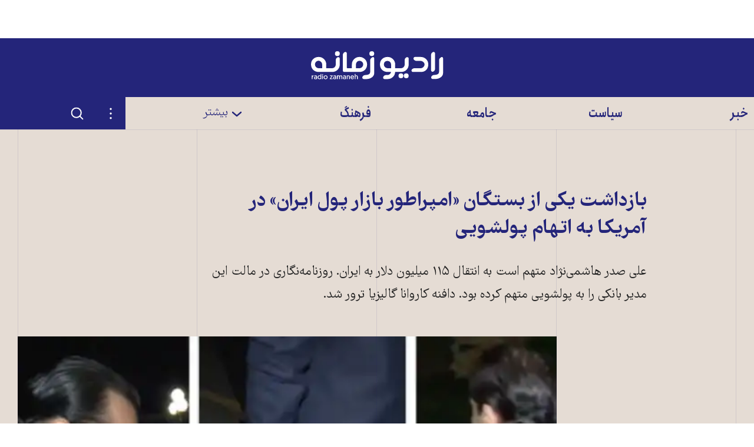

--- FILE ---
content_type: image/svg+xml
request_url: https://www.radiozamaneh.com/assets/share-instructions/airdrop.svg
body_size: 525
content:
<?xml version="1.0" encoding="utf-8"?>
<!-- Generator: Adobe Illustrator 25.2.2, SVG Export Plug-In . SVG Version: 6.00 Build 0)  -->
<svg version="1.1" id="Layer_1" xmlns="http://www.w3.org/2000/svg" xmlns:xlink="http://www.w3.org/1999/xlink" x="0px" y="0px"
	 viewBox="0 0 100 100" style="enable-background:new 0 0 100 100;" xml:space="preserve">
<style type="text/css">
	.st0{fill:#047AFF;}
	.st1{fill:#FFFFFF;}
</style>
<ellipse class="st0" cx="50" cy="50" rx="49.5" ry="48.744"/>
<path class="st1" d="M50,22.371c-16.127,0-29.26,13.134-29.26,29.26c0,11.024,6.122,20.655,15.158,25.635
	c1.34,0.758,3.04,0.287,3.798-1.053c0.758-1.34,0.287-3.04-1.053-3.798c-0.019-0.011-0.038-0.021-0.057-0.031
	c-7.314-4.032-12.273-11.789-12.273-20.753c0-13.114,10.573-23.687,23.687-23.687s23.687,10.573,23.687,23.687
	c0,8.964-4.96,16.722-12.273,20.753c-1.357,0.727-1.867,2.416-1.141,3.773c0.727,1.357,2.416,1.867,3.773,1.141
	c0.019-0.01,0.038-0.021,0.057-0.031c9.036-4.981,15.158-14.611,15.158-25.635C79.26,35.505,66.127,22.371,50,22.371z M50,30.731
	c-11.51,0-20.9,9.39-20.9,20.9c0,7.868,4.373,14.752,10.828,18.309c1.324,0.785,3.034,0.348,3.819-0.976s0.348-3.034-0.976-3.819
	c-0.05-0.03-0.101-0.058-0.154-0.085c-4.734-2.609-7.944-7.621-7.944-13.43c0-8.498,6.828-15.327,15.327-15.327
	s15.327,6.828,15.327,15.327c0,5.809-3.21,10.821-7.944,13.43c-1.371,0.7-1.914,2.379-1.214,3.75c0.7,1.371,2.379,1.915,3.75,1.214
	c0.052-0.027,0.103-0.055,0.154-0.085C66.527,66.383,70.9,59.5,70.9,51.631C70.9,40.121,61.51,30.731,50,30.731z M50,39.091
	c-6.893,0-12.54,5.647-12.54,12.54c0,4.712,2.622,8.852,6.496,10.986c1.34,0.758,3.04,0.287,3.798-1.053s0.287-3.04-1.053-3.798
	c-0.019-0.011-0.038-0.021-0.057-0.031c-2.151-1.185-3.611-3.451-3.611-6.104c0-3.881,3.086-6.967,6.967-6.967
	s6.967,3.086,6.967,6.967c0,2.653-1.46,4.919-3.611,6.104c-1.357,0.727-1.867,2.416-1.141,3.773
	c0.727,1.357,2.416,1.867,3.773,1.141c0.019-0.01,0.038-0.021,0.057-0.031c3.874-2.134,6.496-6.274,6.496-10.986
	C62.54,44.739,56.893,39.091,50,39.091z M50,47.451c-2.309,0-4.18,1.871-4.18,4.18c0,2.309,1.871,4.18,4.18,4.18
	s4.18-1.871,4.18-4.18C54.18,49.323,52.309,47.451,50,47.451z"/>
</svg>
